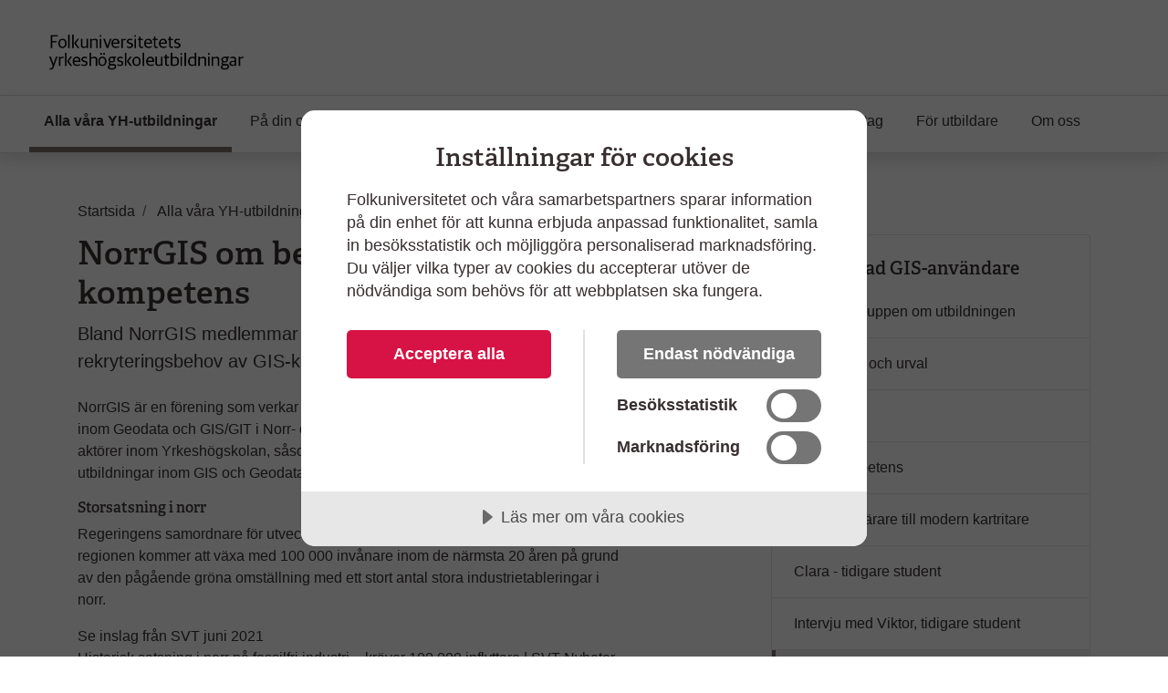

--- FILE ---
content_type: text/html; charset=utf-8
request_url: https://www.folkuniversitetet.se/vara-skolor/yh-utbildningar/alla-yh-utbildningar/avancerad-gis-anvandare-gavledistans/norrgis/
body_size: 7698
content:
<!DOCTYPE html>



<html lang="sv">
    <head>
    

<meta charset="utf-8" />
<title>NorrGIS - YH-utbildningar som leder till jobb</title>
<meta name="viewport" content="width=device-width, initial-scale=1" />
<meta http-equiv="x-ua-compatible" content="IE=edge">



                <meta name="title" content="NorrGIS - Folkuniversitetet"/>
                <meta name="description" content="Bland NorrGIS medlemmar finns ett st&#xE4;ndigt p&#xE5;g&#xE5;ende rekryteringsbehov av GIS-kompetens."/>
                <meta name="image" content="https://www.folkuniversitetet.se/contentassets/73b5290a66f04de780fbbd4f079350f0/fulogo-rodsvart2.png"/>
                <meta name="last-modified" content="2025-02-03T11:05:13"/>
                <meta property="og:title" content="NorrGIS"/>
                <meta property="og:site_name" content="Folkuniversitetet"/>
                <meta property="og:description" content="Bland NorrGIS medlemmar finns ett st&#xE4;ndigt p&#xE5;g&#xE5;ende rekryteringsbehov av GIS-kompetens."/>
                <meta property="og:type" content="article"/>
                <meta property="og:url" content="https://www.folkuniversitetet.se/vara-skolor/yh-utbildningar/alla-yh-utbildningar/avancerad-gis-anvandare-gavledistans/norrgis/"/>
                <meta property="og:image" content="https://www.folkuniversitetet.se/contentassets/73b5290a66f04de780fbbd4f079350f0/fulogo-rodsvart2.png"/>
                <meta property="og:image:width" content="600"/>
                <meta property="og:image:heigth" content="315"/>
                <meta name="twitter:card" content="summary"/>
                <meta name="twitter:url" content="https://www.folkuniversitetet.se/vara-skolor/yh-utbildningar/alla-yh-utbildningar/avancerad-gis-anvandare-gavledistans/norrgis/"/>
                <meta name="twitter:title" content="NorrGIS - Folkuniversitetet"/>
                <meta name="twitter:description" content="Bland NorrGIS medlemmar finns ett st&#xE4;ndigt p&#xE5;g&#xE5;ende rekryteringsbehov av GIS-kompetens."/>
                <meta name="twitter:image" content="https://www.folkuniversitetet.se/contentassets/73b5290a66f04de780fbbd4f079350f0/fulogo-rodsvart2.png"/>


<link rel="preconnect" href="https://fast.fonts.net">
<link rel="preload" as="font" href="/Static/Fonts/bbf437fe-3ccb-47e6-9270-5a4fdbfbac0f.woff2" type="font/woff2" crossorigin="anonymous">
<link rel="preload" as="image" href="/Static/Images/icons/icons.svg" type="image/svg+xml">
<link rel="apple-touch-icon" sizes="180x180" href="/Static/Images/favicons/apple-touch-icon.png?v=3eaNzrlv3O">
<link rel="icon" type="image/png" sizes="32x32" href="/Static/Images/favicons/favicon-32x32.png?v=3eaNzrlv3O">
<link rel="icon" type="image/png" sizes="16x16" href="/Static/Images/favicons/favicon-16x16.png?v=3eaNzrlv3O">
<link rel="mask-icon" href="/Static/Images/favicons/safari-pinned-tab.svg?v=3eaNzrlv3O" color="#d71345">
<link rel="shortcut icon" href="/Static/Images/favicons/favicon.ico">


<meta name="theme-color" content="#ffffff">


    <script src="//cdn.cookietractor.com/cookietractor.js" data-lang="sv-SE" data-id="00b43afa-6d31-4613-b76a-499efe2c7286"></script>



    <!-- Google Tag Manager -->
    <script>
        (function(w, d, s, l, i) {
            w[l] = w[l] || [];
            w[l].push({
                'gtm.start':
                    new Date().getTime(),
                event: 'gtm.js'
            });
            var f = d.getElementsByTagName(s)[0],
                j = d.createElement(s),
                dl = l != 'dataLayer' ? '&l=' + l : '';
            j.async = true;
            j.src =
                '//www.googletagmanager.com/gtm.js?id=' + i + dl;
            f.parentNode.insertBefore(j, f);
        })(window, document, 'script', 'dataLayer', 'GTM-PHVSNFS');
    </script>
    <!-- End Google Tag Manager -->


    <link rel="stylesheet" href="/Static/bundles/styles/subbrand_warm_grey.css?v=134104522940000000">

        <script>
!function(T,l,y){var S=T.location,k="script",D="instrumentationKey",C="ingestionendpoint",I="disableExceptionTracking",E="ai.device.",b="toLowerCase",w="crossOrigin",N="POST",e="appInsightsSDK",t=y.name||"appInsights";(y.name||T[e])&&(T[e]=t);var n=T[t]||function(d){var g=!1,f=!1,m={initialize:!0,queue:[],sv:"5",version:2,config:d};function v(e,t){var n={},a="Browser";return n[E+"id"]=a[b](),n[E+"type"]=a,n["ai.operation.name"]=S&&S.pathname||"_unknown_",n["ai.internal.sdkVersion"]="javascript:snippet_"+(m.sv||m.version),{time:function(){var e=new Date;function t(e){var t=""+e;return 1===t.length&&(t="0"+t),t}return e.getUTCFullYear()+"-"+t(1+e.getUTCMonth())+"-"+t(e.getUTCDate())+"T"+t(e.getUTCHours())+":"+t(e.getUTCMinutes())+":"+t(e.getUTCSeconds())+"."+((e.getUTCMilliseconds()/1e3).toFixed(3)+"").slice(2,5)+"Z"}(),iKey:e,name:"Microsoft.ApplicationInsights."+e.replace(/-/g,"")+"."+t,sampleRate:100,tags:n,data:{baseData:{ver:2}}}}var h=d.url||y.src;if(h){function a(e){var t,n,a,i,r,o,s,c,u,p,l;g=!0,m.queue=[],f||(f=!0,t=h,s=function(){var e={},t=d.connectionString;if(t)for(var n=t.split(";"),a=0;a<n.length;a++){var i=n[a].split("=");2===i.length&&(e[i[0][b]()]=i[1])}if(!e[C]){var r=e.endpointsuffix,o=r?e.location:null;e[C]="https://"+(o?o+".":"")+"dc."+(r||"services.visualstudio.com")}return e}(),c=s[D]||d[D]||"",u=s[C],p=u?u+"/v2/track":d.endpointUrl,(l=[]).push((n="SDK LOAD Failure: Failed to load Application Insights SDK script (See stack for details)",a=t,i=p,(o=(r=v(c,"Exception")).data).baseType="ExceptionData",o.baseData.exceptions=[{typeName:"SDKLoadFailed",message:n.replace(/\./g,"-"),hasFullStack:!1,stack:n+"\nSnippet failed to load ["+a+"] -- Telemetry is disabled\nHelp Link: https://go.microsoft.com/fwlink/?linkid=2128109\nHost: "+(S&&S.pathname||"_unknown_")+"\nEndpoint: "+i,parsedStack:[]}],r)),l.push(function(e,t,n,a){var i=v(c,"Message"),r=i.data;r.baseType="MessageData";var o=r.baseData;return o.message='AI (Internal): 99 message:"'+("SDK LOAD Failure: Failed to load Application Insights SDK script (See stack for details) ("+n+")").replace(/\"/g,"")+'"',o.properties={endpoint:a},i}(0,0,t,p)),function(e,t){if(JSON){var n=T.fetch;if(n&&!y.useXhr)n(t,{method:N,body:JSON.stringify(e),mode:"cors"});else if(XMLHttpRequest){var a=new XMLHttpRequest;a.open(N,t),a.setRequestHeader("Content-type","application/json"),a.send(JSON.stringify(e))}}}(l,p))}function i(e,t){f||setTimeout(function(){!t&&m.core||a()},500)}var e=function(){var n=l.createElement(k);n.src=h;var e=y[w];return!e&&""!==e||"undefined"==n[w]||(n[w]=e),n.onload=i,n.onerror=a,n.onreadystatechange=function(e,t){"loaded"!==n.readyState&&"complete"!==n.readyState||i(0,t)},n}();y.ld<0?l.getElementsByTagName("head")[0].appendChild(e):setTimeout(function(){l.getElementsByTagName(k)[0].parentNode.appendChild(e)},y.ld||0)}try{m.cookie=l.cookie}catch(p){}function t(e){for(;e.length;)!function(t){m[t]=function(){var e=arguments;g||m.queue.push(function(){m[t].apply(m,e)})}}(e.pop())}var n="track",r="TrackPage",o="TrackEvent";t([n+"Event",n+"PageView",n+"Exception",n+"Trace",n+"DependencyData",n+"Metric",n+"PageViewPerformance","start"+r,"stop"+r,"start"+o,"stop"+o,"addTelemetryInitializer","setAuthenticatedUserContext","clearAuthenticatedUserContext","flush"]),m.SeverityLevel={Verbose:0,Information:1,Warning:2,Error:3,Critical:4};var s=(d.extensionConfig||{}).ApplicationInsightsAnalytics||{};if(!0!==d[I]&&!0!==s[I]){var c="onerror";t(["_"+c]);var u=T[c];T[c]=function(e,t,n,a,i){var r=u&&u(e,t,n,a,i);return!0!==r&&m["_"+c]({message:e,url:t,lineNumber:n,columnNumber:a,error:i}),r},d.autoExceptionInstrumented=!0}return m}(y.cfg);function a(){y.onInit&&y.onInit(n)}(T[t]=n).queue&&0===n.queue.length?(n.queue.push(a),n.trackPageView({})):a()}(window,document,{src: "https://js.monitor.azure.com/scripts/b/ai.2.gbl.min.js", crossOrigin: "anonymous", cfg: {instrumentationKey: 'b7e380c1-b5ab-482b-bccf-54136e691061', disableCookiesUsage: false }});
</script>

        
    

        
    

        
    </head>

    <body>
        
    <!-- Google Tag Manager (noscript) -->
    <noscript><iframe src="//www.googletagmanager.com/ns.html?id=GTM-PHVSNFS" height="0" width="0" style="display: none; visibility: hidden"></iframe></noscript>
    <!-- End Google Tag Manager (noscript) -->


        <script>
            window['dataLayer'] = window['dataLayer'] || [];
        </script>

        
    


        

        <div id="off-canvas-container">
            <div class="off-canvas-backdrop" aria-label="" role="button"></div>

            







<header id="global-header" class="global-header" data-enhancer="globalHeader">
    <a href="#main-content" class="sr-only sr-only-focusable">
        Hoppa till huvudinneh&#xE5;ll
    </a>


    <div class="global-header-inner">
        <div class="container-fluid py-2 py-lg-4 px-xl-5">
            <div class="row d-flex justify-content-between">
                <div class="col-lg-4 d-flex">
                        <a class="navbar-brand pr-md-5"
                           href="/vara-skolor/yh-utbildningar/">
                            <img class="img-fluid mt-2"
                                 src="/contentassets/25fe23c86d4446bc98214bc7cda996ff/yh_kampanj2026_ny_435x482.png"
                                 alt="YH-utbildningar som leder till jobb, till startsida">
                        </a>
                    <button class="btn btn-clean navbar-btn navbar-toggle navbar-btn-left d-lg-none ml-auto"
                            data-toggle="menu"
                            data-menuside="right"
                            data-target="#mobile-nav"
                            aria-expanded="false"
                            aria-controls="mobile-nav">
                        <svg class="icon-menu-wide icon"><use xlink:href="/Static/Images/icons/icons.svg?v=134104522940000000#icon-menu-wide"></use></svg>
                        <div class="navbar-toggle-text">
                            Meny
                        </div>
                    </button>
                </div>
                <div id="function-menu" class="function-menu d-none d-lg-block">
                    <ul class="nav">

                    </ul>
                </div>
            </div>
        </div>
    </div>
    


<nav id="global-nav" class="navbar shadow global-nav d-none d-lg-block">
    <div class="container-fluid pl-xl-5 pr-xl-5">
        <ul class="navbar-nav">

                <li data-page-id="65250" class="nav-item nav-link-active has-children p-0">

                    <a class="nav-link" href="/vara-skolor/yh-utbildningar/alla-yh-utbildningar/">

                        Alla v&#xE5;ra YH-utbildningar
                            <span class="sr-only">(Aktuell sida)</span>
                    </a>

                </li>
                <li data-page-id="65262" class="nav-item has-children p-0">

                    <a class="nav-link" href="/vara-skolor/yh-utbildningar/yh-pa-din-ort/">

                        P&#xE5; din ort / distans
                    </a>

                </li>
                <li data-page-id="167662" class="nav-item p-0">

                    <a class="nav-link" href="/vara-skolor/yh-utbildningar/korta-utbildningar/">

                        Korta YH-kurser
                    </a>

                </li>
                <li data-page-id="65336" class="nav-item p-0">

                    <a class="nav-link" href="/vara-skolor/yh-utbildningar/for-studerande/">

                        F&#xF6;r studerande
                    </a>

                </li>
                <li data-page-id="65347" class="nav-item has-children p-0">

                    <a class="nav-link" href="/vara-skolor/yh-utbildningar/kvalificerad-yrkespraktik-lia/">

                        Yrkespraktik, LIA
                    </a>

                </li>
                <li data-page-id="65346" class="nav-item has-children p-0">

                    <a class="nav-link" href="/vara-skolor/yh-utbildningar/for-foretag/">

                        F&#xF6;r f&#xF6;retag
                    </a>

                </li>
                <li data-page-id="278073" class="nav-item p-0">

                    <a class="nav-link" href="/vara-skolor/yh-utbildningar/for-utbildare/">

                        F&#xF6;r utbildare
                    </a>

                </li>
                <li data-page-id="65425" class="nav-item p-0">

                    <a class="nav-link" href="/vara-skolor/yh-utbildningar/om-oss/">

                        Om oss
                    </a>

                </li>
        </ul>
    </div>
</nav>

<div id="mobile-nav" data-off-canvas-menu="true" aria-hidden="true" role="dialog" aria-modal="true"
     class="shadow mobile-nav off-canvas-menu off-canvas-right" tabindex="-1" inert>

    <div class="off-canvas-content">
        <div class="off-canvas-heading">
                <a class="navbar-brand pr-md-5"
                   href="/vara-skolor/yh-utbildningar/">
                    <img class="img-fluid mt-2"
                         src="/contentassets/25fe23c86d4446bc98214bc7cda996ff/yh_kampanj2026_ny_435x482.png"
                         alt="Yrkesh&#xF6;gskoleutbildningar, till startsida">
                </a>

            <button id="menu-close-btn" class="btn btn-clean position-absolute">
                <span>St&#xE4;ng</span>
                <svg class="icon-close-menu icon"><use xlink:href="/Static/Images/icons/icons.svg?v=134104522940000000#icon-close-menu"></use></svg>
            </button>
        </div>


        <nav>
            <ul class="nav nav-tree flex-column mt-4">
                    <li>
                        <a href="/vara-skolor/yh-utbildningar/alla-yh-utbildningar/">
                            Alla v&#xE5;ra YH-utbildningar
                            <span class="sr-only"></span>
                        </a>
                    </li>
                    <li>
                        <a href="/vara-skolor/yh-utbildningar/yh-pa-din-ort/">
                            P&#xE5; din ort / distans
                            <span class="sr-only"></span>
                        </a>
                    </li>
                    <li>
                        <a href="/vara-skolor/yh-utbildningar/korta-utbildningar/">
                            Korta YH-kurser
                            <span class="sr-only"></span>
                        </a>
                    </li>
                    <li>
                        <a href="/vara-skolor/yh-utbildningar/for-studerande/">
                            F&#xF6;r studerande
                            <span class="sr-only"></span>
                        </a>
                    </li>
                    <li>
                        <a href="/vara-skolor/yh-utbildningar/kvalificerad-yrkespraktik-lia/">
                            Yrkespraktik, LIA
                            <span class="sr-only"></span>
                        </a>
                    </li>
                    <li>
                        <a href="/vara-skolor/yh-utbildningar/for-foretag/">
                            F&#xF6;r f&#xF6;retag
                            <span class="sr-only"></span>
                        </a>
                    </li>
                    <li>
                        <a href="/vara-skolor/yh-utbildningar/for-utbildare/">
                            F&#xF6;r utbildare
                            <span class="sr-only"></span>
                        </a>
                    </li>
                    <li>
                        <a href="/vara-skolor/yh-utbildningar/om-oss/">
                            Om oss
                            <span class="sr-only"></span>
                        </a>
                    </li>

            </ul>
        </nav>
    </div>

</div>
</header>

<main id="main-content" role="main">

    

    <div class="pt-3 pb-3 container">
        
    <div class="mt-md-4">
        
<nav itemscope itemtype="http://schema.org/BreadcrumbList" aria-label="br&#xF6;dsmulor">
    <ol class="breadcrumb">
            
<li class="breadcrumb-item" itemprop="itemListElement" itemscope itemtype="http://schema.org/ListItem">
        <svg class="icon-back-arrow icon"><use xlink:href="/Static/Images/icons/icons.svg?v=134104522940000000#icon-back-arrow"></use></svg>
        <a href="/vara-skolor/yh-utbildningar/" class="nav-link" itemprop="item">
            <span itemprop="name">Startsida</span>
            <meta itemprop="position" content="1" />
        </a>
</li>
            
<li class="breadcrumb-item" itemprop="itemListElement" itemscope itemtype="http://schema.org/ListItem">
        <svg class="icon-back-arrow icon"><use xlink:href="/Static/Images/icons/icons.svg?v=134104522940000000#icon-back-arrow"></use></svg>
        <a href="/vara-skolor/yh-utbildningar/alla-yh-utbildningar/" class="nav-link" itemprop="item">
            <span itemprop="name">Alla v&#xE5;ra YH-utbildningar</span>
            <meta itemprop="position" content="1" />
        </a>
</li>
            
<li class="breadcrumb-item" itemprop="itemListElement" itemscope itemtype="http://schema.org/ListItem">
        <svg class="icon-back-arrow icon"><use xlink:href="/Static/Images/icons/icons.svg?v=134104522940000000#icon-back-arrow"></use></svg>
        <a href="/vara-skolor/yh-utbildningar/alla-yh-utbildningar/avancerad-gis-anvandare-gavledistans/" class="nav-link" itemprop="item">
            <span itemprop="name">Avancerad GIS-anv&#xE4;ndare, distans</span>
            <meta itemprop="position" content="1" />
        </a>
</li>
            
<li class="breadcrumb-item" itemprop="itemListElement" itemscope itemtype="http://schema.org/ListItem">
        <span class="text-muted" itemprop="name" aria-current="page">NorrGIS</span>
        <meta itemprop="position" content="1" />
</li>
    </ol>
</nav>
    </div>


        <div class="row justify-content-between">
            <div class="col-md-7 order-1">
                <div class="article-content">
                    




<h1>NorrGIS om behovet av GIS-kompetens</h1>

<p class="lead mb-4">
    Bland NorrGIS medlemmar finns ett st&#xE4;ndigt p&#xE5;g&#xE5;ende rekryteringsbehov av GIS-kompetens.
</p>



    <div class="mb-4">
        <div class="reveal-content-mobile-only reveal-content collapse tiny-mce-content" id="description">
            
<p>NorrGIS &auml;r en f&ouml;rening som verkar och driver kompetensfr&aring;gor samt n&auml;tverkande inom Geodata och GIS/GIT i Norr- och V&auml;sterbotten. Vi st&auml;ller oss positiva till att akt&ouml;rer inom Yrkesh&ouml;gskolan, s&aring;som Folkuniversitetet i Uppsala, erbjuder kvalitativa utbildningar inom GIS och Geodataomr&aring;det. Bakgrunden &auml;r f&ouml;ljande:</p>
<h3>Storsatsning i norr</h3>
<p>Regeringens samordnare f&ouml;r utveckling inom Norr- och V&auml;sterbotten sp&aring;r att regionen kommer att v&auml;xa med 100 000 inv&aring;nare inom de n&auml;rmsta 20 &aring;ren p&aring; grund av den p&aring;g&aring;ende gr&ouml;na omst&auml;llning med ett stort antal stora industrietableringar i norr.</p>
<p>Se inslag fr&aring;n SVT juni 2021<br /><a href="https://www.svt.se/nyheter/lokalt/norrbotten/historisk-satsning-i-norr-kraver-100-000-inflyttare">Historisk satsning i norr p&aring; fossilfri industri &ndash; kr&auml;ver 100&nbsp;000 inflyttare | SVT Nyheter</a></p>
<p>Ska vi klara av att planera och bygga h&aring;llbara samh&auml;llen, infrastruktur, plats f&ouml;r f&ouml;retag, industrier, bost&auml;der i de m&aring;nga kommuner som ber&ouml;rs i v&aring;ra l&auml;ns alla kommuner, kommer det att st&auml;llas stora krav p&aring; korrekta geografiska beslutsunderlag.</p>
<h3>Stort anst&auml;llningsbehov</h3>
<p>F&ouml;r att kommuner, f&ouml;retag och myndigheter ska kunna hantera geodata f&ouml;r denna planering, projektering och kommande f&ouml;rvaltning beh&ouml;vs kompetens inom GIS, samh&auml;llsbyggande och geodataverksamheter.&nbsp;Det &auml;r d&auml;rf&ouml;r viktigt att det fylls p&aring; med GIS- och geodatakompetens.</p>
<h3>Fler GIS-utbildningar beh&ouml;vs</h3>
<p>Vi ser g&auml;rna att det drivs utbildning p&aring; plats i regionen d&aring; det troligtvis &auml;r l&auml;ttare att rekrytera och beh&aring;lla personer som redan finns h&auml;r. GIS-utbildningar och kurser ges bland annat p&aring; Ume&aring; Universitet och Lule&aring; Tekniska Universitet.&nbsp;Men vi kommer att beh&ouml;va rekrytera fr&aring;n andra (eller hela) delar av Sverige.&nbsp;Behovet av GIS-kompetens i hela landet &auml;r stort vilket ocks&aring; Lantm&auml;teriets nationella utredning kring kompetens i branschen p&aring;visar. <a href="https://www.lantmateriet.se/sv/Om-Lantmateriet/Samverkan-med-andra/geodataradet/informationstillfallen/kompetensbrist-inom-geodatabranschen/">Kompetensbrist inom Geodatabranschen | Lantm&auml;teriet (lantmateriet.se)</a><strong>&nbsp;</strong></p>
<p><strong>NorrGIS Styrelse<br /></strong><em>Jonny Halvarsson, Ordf&ouml;rande F&ouml;reningen NorrGIS, GIS Strateg Lule&aring; Kommun</em><br /><em>Fredrik Ekefj&auml;rd, Skellefte&aring; Kommun</em><br /><em>Eva Karlsson, Lycksele Kommun</em><br /><em>Erika Resin, Arvidsjaurs Kommun</em><br /><em>Johanna &Ouml;man, Kalix Kommun</em><br /><em>Roger Andersson, Kiruna Kommun</em><br /><em>Jenny Viklund, L&auml;nsstyrelsen V&auml;sterbotten, Ume&aring;</em><br /><em>Anders Haraldsson, Sokigo, Lycksele</em><br /><em>Marie H&auml;ggstr&ouml;m, Ume&aring; Kommun</em><br /><em>Jenny Vennberg Larsson, Lantm&auml;teriet Geodatasamordnare, Lule&aring;</em><br /><em>Sara Andersson, LKAB, Kiruna</em><strong><br /></strong></p>
        </div>

        <button class="btn btn-light reveal-content-btn collapsed mt-3 d-md-none"
                type="button" data-toggle="collapse"
                data-target="#description" aria-expanded="false"
                aria-controls="description">
            <span class="collapse-text">+ Visa mer</span>
            <span class="expand-text">- Visa mindre</span>
        </button>
    </div>

<div>
    

</div>
                </div>
            </div>
                <div class="col-md-4 order-3">
                    
        
    <nav id="side-nav" class="card nav-aside mb-3 mt-3 mt-md-0">
            <a class="h2 px-4 pt-4 pb-2 mb-0 text-body" href="/vara-skolor/yh-utbildningar/alla-yh-utbildningar/avancerad-gis-anvandare-gavledistans/">
                Avancerad GIS-anv&#xE4;ndare
            </a>
        <ul class="list-unstyled mb-0 outer-ul">
                
    <li class="nav-link-with-icon w-100">

            
    <a class="d-block text-body" href="/vara-skolor/yh-utbildningar/alla-yh-utbildningar/avancerad-gis-anvandare-gavledistans/ledningsgruppen-om-utbildningen/"
       target="">
        Ledningsgruppen om utbildningen
    </a>

    </li>

                
    <li class="nav-link-with-icon w-100">

            
    <a class="d-block text-body" href="/vara-skolor/yh-utbildningar/alla-yh-utbildningar/avancerad-gis-anvandare-gavledistans/behorighet-och-urval/"
       target="">
        Beh&#xF6;righet och urval
    </a>

    </li>

                
    <li class="nav-link-with-icon w-100">

            
    <a class="d-block text-body" href="/vara-skolor/yh-utbildningar/alla-yh-utbildningar/avancerad-gis-anvandare-gavledistans/faq/"
       target="">
        FAQ
    </a>

    </li>

                
    <li class="nav-link-with-icon w-100">

            
    <a class="d-block text-body" href="/vara-skolor/yh-utbildningar/alla-yh-utbildningar/avancerad-gis-anvandare-gavledistans/reell-kompetens/"
       target="">
        Reell kompetens
    </a>

    </li>

                
    <li class="nav-link-with-icon w-100">

            
    <a class="d-block text-body" href="/vara-skolor/yh-utbildningar/alla-yh-utbildningar/avancerad-gis-anvandare-gavledistans/fran-brevbarare-till-modern-kartritare/"
       target="">
        Fr&#xE5;n brevb&#xE4;rare till modern kartritare
    </a>

    </li>

                
    <li class="nav-link-with-icon w-100">

            
    <a class="d-block text-body" href="/vara-skolor/yh-utbildningar/alla-yh-utbildningar/avancerad-gis-anvandare-gavledistans/clara-tidigare-student/"
       target="">
        Clara - tidigare student
    </a>

    </li>

                
    <li class="nav-link-with-icon w-100">

            
    <a class="d-block text-body" href="/vara-skolor/yh-utbildningar/alla-yh-utbildningar/avancerad-gis-anvandare-gavledistans/intervju-med-viktor-bergman/"
       target="">
        Intervju med Viktor, tidigare student
    </a>

    </li>

                
    <li class="nav-link-with-icon w-100 active-item">

            
    <a class="d-block text-body active-link" href="/vara-skolor/yh-utbildningar/alla-yh-utbildningar/avancerad-gis-anvandare-gavledistans/norrgis/"
       target="" aria-current="page">
        NorrGIS om behovet av GIS-kompetens
    </a>

    </li>

        </ul>
    </nav>


    


                </div>
        </div>
    </div>

    

</main>






<footer id="main-footer" class="border-top global-footer">
    <div class="pl-xl-5 pr-xl-5 pt-5 pb-5 container container-wide">



<div class="row container">
</div>

<div class="row">

        <div class="col-sm-6 col-lg-3 mb-4">
            <h2>Folkuniversitetets yrkesh&#xF6;gskoleutbildningar</h2>

            <ul class="nav flex-column">

                <li class="pl-0 nav-item">

                </li>

                <li class="pl-0 nav-item">
                </li>


            </ul>
        </div>



</div>

    </div>

        <a href="/" class="global-footer-branding d-block" target="_blank" rel="noopener">
            <div class="container container-wide px-xl-5 d-flex flex-column text-center flex-lg-row justify-content-lg-between">

                    <div class="global-footer-branding-logo">
                        <img src="/globalassets/folkuniversitetet-logo.svg" class="img-fluid"
                             alt="Folkuniversitetet, till startsida" />
                    </div>
            </div>
        </a>

    <div id="toast-container" aria-live="polite" aria-atomic="true">
        

    </div>
</footer>


        </div>

        <script defer="defer" src="/Util/Find/epi-util/find.js"></script>
<script>
document.addEventListener('DOMContentLoaded',function(){if(typeof FindApi === 'function'){var api = new FindApi();api.setApplicationUrl('/');api.setServiceApiBaseUrl('/find_v2/');api.processEventFromCurrentUri();api.bindWindowEvents();api.bindAClickEvent();api.sendBufferedEvents();}})
</script>

        
<script src="/Static/bundles/scripts/index.js?v=134104522940000000"></script>

    <script type="application/ld+json">
	    {
	    "@context" : "http://schema.org",
	    "@type" : "WebSite",
		    "name" : "Folkuniversitetet",
	        "alternateName" : "Folkuniversitetet",
	        "url" : "https://www.folkuniversitetet.se/"
	    }
    </script>

 <script type="application/ld+json">
    {
  "@context": "https://schema.org",
  "@type": "EducationalOrganization",
  "name": "Folkuniversitetet",
  "description": "Folkuniversitetet är ett studieförbund med ett brett utbud av kurser, utbildningar och skolor på ett 100-tal orter över hela landet. Folkuniversitetet är oberoende och utan vinstintresse. ",
  "email": "direkt@folkuniversitetet.se",
  "telephone": "08-7894200",
  "contactPoint": {
    "@type": "ContactPoint",
    "telephone": "08-7894200",
    "contactType": "Customer service"
  }
}
</script>
        
    

        

    </body>
</html>
